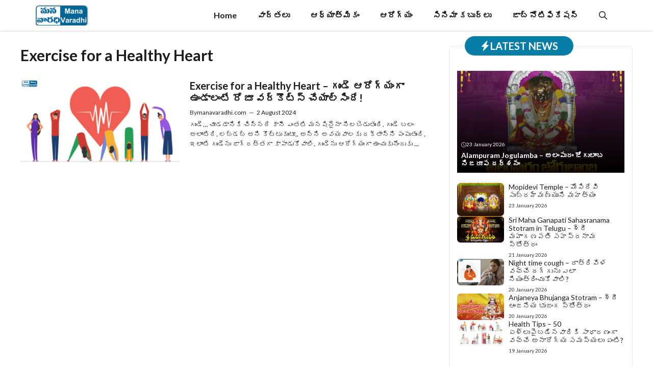

--- FILE ---
content_type: text/html; charset=UTF-8
request_url: https://manavaradhi.com/tag/exercise-for-a-healthy-heart/
body_size: 21849
content:
<!DOCTYPE html>
<html lang="en-US">
<head>
	<meta charset="UTF-8">
	<meta name='robots' content='index, follow, max-image-preview:large, max-snippet:-1, max-video-preview:-1' />
<meta name="viewport" content="width=device-width, initial-scale=1">
	<!-- This site is optimized with the Yoast SEO plugin v26.8 - https://yoast.com/product/yoast-seo-wordpress/ -->
	<title>Exercise for a Healthy Heart Archives - Mana Varadhi</title>
	<link rel="canonical" href="https://manavaradhi.com/tag/exercise-for-a-healthy-heart/" />
	<meta property="og:locale" content="en_US" />
	<meta property="og:type" content="article" />
	<meta property="og:title" content="Exercise for a Healthy Heart Archives - Mana Varadhi" />
	<meta property="og:url" content="https://manavaradhi.com/tag/exercise-for-a-healthy-heart/" />
	<meta property="og:site_name" content="Mana Varadhi" />
	<meta name="twitter:card" content="summary_large_image" />
	<script type="application/ld+json" class="yoast-schema-graph">{"@context":"https://schema.org","@graph":[{"@type":"CollectionPage","@id":"https://manavaradhi.com/tag/exercise-for-a-healthy-heart/","url":"https://manavaradhi.com/tag/exercise-for-a-healthy-heart/","name":"Exercise for a Healthy Heart Archives - Mana Varadhi","isPartOf":{"@id":"https://manavaradhi.com/#website"},"primaryImageOfPage":{"@id":"https://manavaradhi.com/tag/exercise-for-a-healthy-heart/#primaryimage"},"image":{"@id":"https://manavaradhi.com/tag/exercise-for-a-healthy-heart/#primaryimage"},"thumbnailUrl":"https://manavaradhi.com/wp-content/uploads/2024/06/Exercise-for-a-Healthy-Heart.jpg","breadcrumb":{"@id":"https://manavaradhi.com/tag/exercise-for-a-healthy-heart/#breadcrumb"},"inLanguage":"en-US"},{"@type":"ImageObject","inLanguage":"en-US","@id":"https://manavaradhi.com/tag/exercise-for-a-healthy-heart/#primaryimage","url":"https://manavaradhi.com/wp-content/uploads/2024/06/Exercise-for-a-Healthy-Heart.jpg","contentUrl":"https://manavaradhi.com/wp-content/uploads/2024/06/Exercise-for-a-Healthy-Heart.jpg","width":1280,"height":720,"caption":"Exercise for a Healthy Heart"},{"@type":"BreadcrumbList","@id":"https://manavaradhi.com/tag/exercise-for-a-healthy-heart/#breadcrumb","itemListElement":[{"@type":"ListItem","position":1,"name":"Home","item":"https://manavaradhi.com/"},{"@type":"ListItem","position":2,"name":"Exercise for a Healthy Heart"}]},{"@type":"WebSite","@id":"https://manavaradhi.com/#website","url":"https://manavaradhi.com/","name":"Mana Varadhi","description":"Latest Updates","publisher":{"@id":"https://manavaradhi.com/#/schema/person/42bc9ee2c64b016b28122a462262c8ce"},"potentialAction":[{"@type":"SearchAction","target":{"@type":"EntryPoint","urlTemplate":"https://manavaradhi.com/?s={search_term_string}"},"query-input":{"@type":"PropertyValueSpecification","valueRequired":true,"valueName":"search_term_string"}}],"inLanguage":"en-US"},{"@type":["Person","Organization"],"@id":"https://manavaradhi.com/#/schema/person/42bc9ee2c64b016b28122a462262c8ce","name":"manavaradhi.com","image":{"@type":"ImageObject","inLanguage":"en-US","@id":"https://manavaradhi.com/#/schema/person/image/","url":"https://manavaradhi.com/wp-content/uploads/2023/10/cropped-MANAVARADHI-LOGO2-e1696326861184.png","contentUrl":"https://manavaradhi.com/wp-content/uploads/2023/10/cropped-MANAVARADHI-LOGO2-e1696326861184.png","width":440,"height":171,"caption":"manavaradhi.com"},"logo":{"@id":"https://manavaradhi.com/#/schema/person/image/"},"sameAs":["https://manavaradhi.com"]}]}</script>
	<!-- / Yoast SEO plugin. -->


<link href='https://fonts.gstatic.com' crossorigin rel='preconnect' />
<link href='https://fonts.googleapis.com' crossorigin rel='preconnect' />
<link rel="alternate" type="application/rss+xml" title="Mana Varadhi &raquo; Feed" href="https://manavaradhi.com/feed/" />
<link rel="alternate" type="application/rss+xml" title="Mana Varadhi &raquo; Comments Feed" href="https://manavaradhi.com/comments/feed/" />
<link rel="alternate" type="application/rss+xml" title="Mana Varadhi &raquo; Exercise for a Healthy Heart Tag Feed" href="https://manavaradhi.com/tag/exercise-for-a-healthy-heart/feed/" />
<style id='wp-img-auto-sizes-contain-inline-css'>
img:is([sizes=auto i],[sizes^="auto," i]){contain-intrinsic-size:3000px 1500px}
/*# sourceURL=wp-img-auto-sizes-contain-inline-css */
</style>

<link rel='stylesheet' id='dashicons-css' href='https://manavaradhi.com/wp-includes/css/dashicons.min.css?ver=6.9' media='all' />
<link rel='stylesheet' id='post-views-counter-frontend-css' href='https://manavaradhi.com/wp-content/plugins/post-views-counter/css/frontend.css?ver=1.7.3' media='all' />
<style id='wp-emoji-styles-inline-css'>

	img.wp-smiley, img.emoji {
		display: inline !important;
		border: none !important;
		box-shadow: none !important;
		height: 1em !important;
		width: 1em !important;
		margin: 0 0.07em !important;
		vertical-align: -0.1em !important;
		background: none !important;
		padding: 0 !important;
	}
/*# sourceURL=wp-emoji-styles-inline-css */
</style>
<link rel='stylesheet' id='wp-block-library-css' href='https://manavaradhi.com/wp-includes/css/dist/block-library/style.min.css?ver=6.9' media='all' />
<style id='wp-block-calendar-inline-css'>
.wp-block-calendar{text-align:center}.wp-block-calendar td,.wp-block-calendar th{border:1px solid;padding:.25em}.wp-block-calendar th{font-weight:400}.wp-block-calendar caption{background-color:inherit}.wp-block-calendar table{border-collapse:collapse;width:100%}.wp-block-calendar table.has-background th{background-color:inherit}.wp-block-calendar table.has-text-color th{color:inherit}.wp-block-calendar :where(table:not(.has-text-color)){color:#40464d}.wp-block-calendar :where(table:not(.has-text-color)) td,.wp-block-calendar :where(table:not(.has-text-color)) th{border-color:#ddd}:where(.wp-block-calendar table:not(.has-background) th){background:#ddd}
/*# sourceURL=https://manavaradhi.com/wp-includes/blocks/calendar/style.min.css */
</style>
<style id='wp-block-categories-inline-css'>
.wp-block-categories{box-sizing:border-box}.wp-block-categories.alignleft{margin-right:2em}.wp-block-categories.alignright{margin-left:2em}.wp-block-categories.wp-block-categories-dropdown.aligncenter{text-align:center}.wp-block-categories .wp-block-categories__label{display:block;width:100%}
/*# sourceURL=https://manavaradhi.com/wp-includes/blocks/categories/style.min.css */
</style>
<style id='wp-block-embed-inline-css'>
.wp-block-embed.alignleft,.wp-block-embed.alignright,.wp-block[data-align=left]>[data-type="core/embed"],.wp-block[data-align=right]>[data-type="core/embed"]{max-width:360px;width:100%}.wp-block-embed.alignleft .wp-block-embed__wrapper,.wp-block-embed.alignright .wp-block-embed__wrapper,.wp-block[data-align=left]>[data-type="core/embed"] .wp-block-embed__wrapper,.wp-block[data-align=right]>[data-type="core/embed"] .wp-block-embed__wrapper{min-width:280px}.wp-block-cover .wp-block-embed{min-height:240px;min-width:320px}.wp-block-embed{overflow-wrap:break-word}.wp-block-embed :where(figcaption){margin-bottom:1em;margin-top:.5em}.wp-block-embed iframe{max-width:100%}.wp-block-embed__wrapper{position:relative}.wp-embed-responsive .wp-has-aspect-ratio .wp-block-embed__wrapper:before{content:"";display:block;padding-top:50%}.wp-embed-responsive .wp-has-aspect-ratio iframe{bottom:0;height:100%;left:0;position:absolute;right:0;top:0;width:100%}.wp-embed-responsive .wp-embed-aspect-21-9 .wp-block-embed__wrapper:before{padding-top:42.85%}.wp-embed-responsive .wp-embed-aspect-18-9 .wp-block-embed__wrapper:before{padding-top:50%}.wp-embed-responsive .wp-embed-aspect-16-9 .wp-block-embed__wrapper:before{padding-top:56.25%}.wp-embed-responsive .wp-embed-aspect-4-3 .wp-block-embed__wrapper:before{padding-top:75%}.wp-embed-responsive .wp-embed-aspect-1-1 .wp-block-embed__wrapper:before{padding-top:100%}.wp-embed-responsive .wp-embed-aspect-9-16 .wp-block-embed__wrapper:before{padding-top:177.77%}.wp-embed-responsive .wp-embed-aspect-1-2 .wp-block-embed__wrapper:before{padding-top:200%}
/*# sourceURL=https://manavaradhi.com/wp-includes/blocks/embed/style.min.css */
</style>
<style id='wp-block-paragraph-inline-css'>
.is-small-text{font-size:.875em}.is-regular-text{font-size:1em}.is-large-text{font-size:2.25em}.is-larger-text{font-size:3em}.has-drop-cap:not(:focus):first-letter{float:left;font-size:8.4em;font-style:normal;font-weight:100;line-height:.68;margin:.05em .1em 0 0;text-transform:uppercase}body.rtl .has-drop-cap:not(:focus):first-letter{float:none;margin-left:.1em}p.has-drop-cap.has-background{overflow:hidden}:root :where(p.has-background){padding:1.25em 2.375em}:where(p.has-text-color:not(.has-link-color)) a{color:inherit}p.has-text-align-left[style*="writing-mode:vertical-lr"],p.has-text-align-right[style*="writing-mode:vertical-rl"]{rotate:180deg}
/*# sourceURL=https://manavaradhi.com/wp-includes/blocks/paragraph/style.min.css */
</style>
<style id='global-styles-inline-css'>
:root{--wp--preset--aspect-ratio--square: 1;--wp--preset--aspect-ratio--4-3: 4/3;--wp--preset--aspect-ratio--3-4: 3/4;--wp--preset--aspect-ratio--3-2: 3/2;--wp--preset--aspect-ratio--2-3: 2/3;--wp--preset--aspect-ratio--16-9: 16/9;--wp--preset--aspect-ratio--9-16: 9/16;--wp--preset--color--black: #000000;--wp--preset--color--cyan-bluish-gray: #abb8c3;--wp--preset--color--white: #ffffff;--wp--preset--color--pale-pink: #f78da7;--wp--preset--color--vivid-red: #cf2e2e;--wp--preset--color--luminous-vivid-orange: #ff6900;--wp--preset--color--luminous-vivid-amber: #fcb900;--wp--preset--color--light-green-cyan: #7bdcb5;--wp--preset--color--vivid-green-cyan: #00d084;--wp--preset--color--pale-cyan-blue: #8ed1fc;--wp--preset--color--vivid-cyan-blue: #0693e3;--wp--preset--color--vivid-purple: #9b51e0;--wp--preset--color--background: var(--background);--wp--preset--color--background-1: var(--background-1);--wp--preset--color--text-1: var(--text-1);--wp--preset--color--text-2: var(--text-2);--wp--preset--color--link-text: var(--link-text);--wp--preset--color--color-background: var(--color-background);--wp--preset--color--color-background-hover: var(--color-background-hover);--wp--preset--color--border-color: var(--border-color);--wp--preset--gradient--vivid-cyan-blue-to-vivid-purple: linear-gradient(135deg,rgb(6,147,227) 0%,rgb(155,81,224) 100%);--wp--preset--gradient--light-green-cyan-to-vivid-green-cyan: linear-gradient(135deg,rgb(122,220,180) 0%,rgb(0,208,130) 100%);--wp--preset--gradient--luminous-vivid-amber-to-luminous-vivid-orange: linear-gradient(135deg,rgb(252,185,0) 0%,rgb(255,105,0) 100%);--wp--preset--gradient--luminous-vivid-orange-to-vivid-red: linear-gradient(135deg,rgb(255,105,0) 0%,rgb(207,46,46) 100%);--wp--preset--gradient--very-light-gray-to-cyan-bluish-gray: linear-gradient(135deg,rgb(238,238,238) 0%,rgb(169,184,195) 100%);--wp--preset--gradient--cool-to-warm-spectrum: linear-gradient(135deg,rgb(74,234,220) 0%,rgb(151,120,209) 20%,rgb(207,42,186) 40%,rgb(238,44,130) 60%,rgb(251,105,98) 80%,rgb(254,248,76) 100%);--wp--preset--gradient--blush-light-purple: linear-gradient(135deg,rgb(255,206,236) 0%,rgb(152,150,240) 100%);--wp--preset--gradient--blush-bordeaux: linear-gradient(135deg,rgb(254,205,165) 0%,rgb(254,45,45) 50%,rgb(107,0,62) 100%);--wp--preset--gradient--luminous-dusk: linear-gradient(135deg,rgb(255,203,112) 0%,rgb(199,81,192) 50%,rgb(65,88,208) 100%);--wp--preset--gradient--pale-ocean: linear-gradient(135deg,rgb(255,245,203) 0%,rgb(182,227,212) 50%,rgb(51,167,181) 100%);--wp--preset--gradient--electric-grass: linear-gradient(135deg,rgb(202,248,128) 0%,rgb(113,206,126) 100%);--wp--preset--gradient--midnight: linear-gradient(135deg,rgb(2,3,129) 0%,rgb(40,116,252) 100%);--wp--preset--font-size--small: 13px;--wp--preset--font-size--medium: 20px;--wp--preset--font-size--large: 36px;--wp--preset--font-size--x-large: 42px;--wp--preset--spacing--20: 0.44rem;--wp--preset--spacing--30: 0.67rem;--wp--preset--spacing--40: 1rem;--wp--preset--spacing--50: 1.5rem;--wp--preset--spacing--60: 2.25rem;--wp--preset--spacing--70: 3.38rem;--wp--preset--spacing--80: 5.06rem;--wp--preset--shadow--natural: 6px 6px 9px rgba(0, 0, 0, 0.2);--wp--preset--shadow--deep: 12px 12px 50px rgba(0, 0, 0, 0.4);--wp--preset--shadow--sharp: 6px 6px 0px rgba(0, 0, 0, 0.2);--wp--preset--shadow--outlined: 6px 6px 0px -3px rgb(255, 255, 255), 6px 6px rgb(0, 0, 0);--wp--preset--shadow--crisp: 6px 6px 0px rgb(0, 0, 0);}:where(.is-layout-flex){gap: 0.5em;}:where(.is-layout-grid){gap: 0.5em;}body .is-layout-flex{display: flex;}.is-layout-flex{flex-wrap: wrap;align-items: center;}.is-layout-flex > :is(*, div){margin: 0;}body .is-layout-grid{display: grid;}.is-layout-grid > :is(*, div){margin: 0;}:where(.wp-block-columns.is-layout-flex){gap: 2em;}:where(.wp-block-columns.is-layout-grid){gap: 2em;}:where(.wp-block-post-template.is-layout-flex){gap: 1.25em;}:where(.wp-block-post-template.is-layout-grid){gap: 1.25em;}.has-black-color{color: var(--wp--preset--color--black) !important;}.has-cyan-bluish-gray-color{color: var(--wp--preset--color--cyan-bluish-gray) !important;}.has-white-color{color: var(--wp--preset--color--white) !important;}.has-pale-pink-color{color: var(--wp--preset--color--pale-pink) !important;}.has-vivid-red-color{color: var(--wp--preset--color--vivid-red) !important;}.has-luminous-vivid-orange-color{color: var(--wp--preset--color--luminous-vivid-orange) !important;}.has-luminous-vivid-amber-color{color: var(--wp--preset--color--luminous-vivid-amber) !important;}.has-light-green-cyan-color{color: var(--wp--preset--color--light-green-cyan) !important;}.has-vivid-green-cyan-color{color: var(--wp--preset--color--vivid-green-cyan) !important;}.has-pale-cyan-blue-color{color: var(--wp--preset--color--pale-cyan-blue) !important;}.has-vivid-cyan-blue-color{color: var(--wp--preset--color--vivid-cyan-blue) !important;}.has-vivid-purple-color{color: var(--wp--preset--color--vivid-purple) !important;}.has-black-background-color{background-color: var(--wp--preset--color--black) !important;}.has-cyan-bluish-gray-background-color{background-color: var(--wp--preset--color--cyan-bluish-gray) !important;}.has-white-background-color{background-color: var(--wp--preset--color--white) !important;}.has-pale-pink-background-color{background-color: var(--wp--preset--color--pale-pink) !important;}.has-vivid-red-background-color{background-color: var(--wp--preset--color--vivid-red) !important;}.has-luminous-vivid-orange-background-color{background-color: var(--wp--preset--color--luminous-vivid-orange) !important;}.has-luminous-vivid-amber-background-color{background-color: var(--wp--preset--color--luminous-vivid-amber) !important;}.has-light-green-cyan-background-color{background-color: var(--wp--preset--color--light-green-cyan) !important;}.has-vivid-green-cyan-background-color{background-color: var(--wp--preset--color--vivid-green-cyan) !important;}.has-pale-cyan-blue-background-color{background-color: var(--wp--preset--color--pale-cyan-blue) !important;}.has-vivid-cyan-blue-background-color{background-color: var(--wp--preset--color--vivid-cyan-blue) !important;}.has-vivid-purple-background-color{background-color: var(--wp--preset--color--vivid-purple) !important;}.has-black-border-color{border-color: var(--wp--preset--color--black) !important;}.has-cyan-bluish-gray-border-color{border-color: var(--wp--preset--color--cyan-bluish-gray) !important;}.has-white-border-color{border-color: var(--wp--preset--color--white) !important;}.has-pale-pink-border-color{border-color: var(--wp--preset--color--pale-pink) !important;}.has-vivid-red-border-color{border-color: var(--wp--preset--color--vivid-red) !important;}.has-luminous-vivid-orange-border-color{border-color: var(--wp--preset--color--luminous-vivid-orange) !important;}.has-luminous-vivid-amber-border-color{border-color: var(--wp--preset--color--luminous-vivid-amber) !important;}.has-light-green-cyan-border-color{border-color: var(--wp--preset--color--light-green-cyan) !important;}.has-vivid-green-cyan-border-color{border-color: var(--wp--preset--color--vivid-green-cyan) !important;}.has-pale-cyan-blue-border-color{border-color: var(--wp--preset--color--pale-cyan-blue) !important;}.has-vivid-cyan-blue-border-color{border-color: var(--wp--preset--color--vivid-cyan-blue) !important;}.has-vivid-purple-border-color{border-color: var(--wp--preset--color--vivid-purple) !important;}.has-vivid-cyan-blue-to-vivid-purple-gradient-background{background: var(--wp--preset--gradient--vivid-cyan-blue-to-vivid-purple) !important;}.has-light-green-cyan-to-vivid-green-cyan-gradient-background{background: var(--wp--preset--gradient--light-green-cyan-to-vivid-green-cyan) !important;}.has-luminous-vivid-amber-to-luminous-vivid-orange-gradient-background{background: var(--wp--preset--gradient--luminous-vivid-amber-to-luminous-vivid-orange) !important;}.has-luminous-vivid-orange-to-vivid-red-gradient-background{background: var(--wp--preset--gradient--luminous-vivid-orange-to-vivid-red) !important;}.has-very-light-gray-to-cyan-bluish-gray-gradient-background{background: var(--wp--preset--gradient--very-light-gray-to-cyan-bluish-gray) !important;}.has-cool-to-warm-spectrum-gradient-background{background: var(--wp--preset--gradient--cool-to-warm-spectrum) !important;}.has-blush-light-purple-gradient-background{background: var(--wp--preset--gradient--blush-light-purple) !important;}.has-blush-bordeaux-gradient-background{background: var(--wp--preset--gradient--blush-bordeaux) !important;}.has-luminous-dusk-gradient-background{background: var(--wp--preset--gradient--luminous-dusk) !important;}.has-pale-ocean-gradient-background{background: var(--wp--preset--gradient--pale-ocean) !important;}.has-electric-grass-gradient-background{background: var(--wp--preset--gradient--electric-grass) !important;}.has-midnight-gradient-background{background: var(--wp--preset--gradient--midnight) !important;}.has-small-font-size{font-size: var(--wp--preset--font-size--small) !important;}.has-medium-font-size{font-size: var(--wp--preset--font-size--medium) !important;}.has-large-font-size{font-size: var(--wp--preset--font-size--large) !important;}.has-x-large-font-size{font-size: var(--wp--preset--font-size--x-large) !important;}
/*# sourceURL=global-styles-inline-css */
</style>

<style id='classic-theme-styles-inline-css'>
/*! This file is auto-generated */
.wp-block-button__link{color:#fff;background-color:#32373c;border-radius:9999px;box-shadow:none;text-decoration:none;padding:calc(.667em + 2px) calc(1.333em + 2px);font-size:1.125em}.wp-block-file__button{background:#32373c;color:#fff;text-decoration:none}
/*# sourceURL=/wp-includes/css/classic-themes.min.css */
</style>
<link rel='stylesheet' id='generate-style-css' href='https://manavaradhi.com/wp-content/themes/generatepress/assets/css/main.min.css?ver=3.6.1' media='all' />
<style id='generate-style-inline-css'>
.resize-featured-image .post-image img {width: 320px;}
.is-right-sidebar{width:30%;}.is-left-sidebar{width:25%;}.site-content .content-area{width:70%;}@media (max-width: 768px){.main-navigation .menu-toggle,.sidebar-nav-mobile:not(#sticky-placeholder){display:block;}.main-navigation ul,.gen-sidebar-nav,.main-navigation:not(.slideout-navigation):not(.toggled) .main-nav > ul,.has-inline-mobile-toggle #site-navigation .inside-navigation > *:not(.navigation-search):not(.main-nav){display:none;}.nav-align-right .inside-navigation,.nav-align-center .inside-navigation{justify-content:space-between;}}
.dynamic-author-image-rounded{border-radius:100%;}.dynamic-featured-image, .dynamic-author-image{vertical-align:middle;}.one-container.blog .dynamic-content-template:not(:last-child), .one-container.archive .dynamic-content-template:not(:last-child){padding-bottom:0px;}.dynamic-entry-excerpt > p:last-child{margin-bottom:0px;}
/*# sourceURL=generate-style-inline-css */
</style>
<link rel='stylesheet' id='generate-google-fonts-css' href='https://fonts.googleapis.com/css?family=Lato%3A100%2C100italic%2C300%2C300italic%2Cregular%2Citalic%2C400%2C700%2C700italic%2C900%2C900italic&#038;display=auto&#038;ver=3.6.1' media='all' />
<link rel='stylesheet' id='generatepress-dynamic-css' href='https://manavaradhi.com/wp-content/uploads/generatepress/style.min.css?ver=1765604849' media='all' />
<link rel='stylesheet' id='generate-child-css' href='https://manavaradhi.com/wp-content/themes/gp-newspaper-pro/style.css?ver=1716525389' media='all' />
<style id='generateblocks-inline-css'>
.gb-container.gb-tabs__item:not(.gb-tabs__item-open){display:none;}.gb-container-4c8774a2{margin-bottom:30px;}.gb-container-fc1182ad{max-width:1200px;margin-right:auto;margin-left:auto;}.gb-container-43a44d2a{margin-bottom:30px;}.gb-container-23311acb{max-width:1200px;margin-right:auto;margin-left:auto;}.gb-grid-wrapper > .gb-grid-column-60fcffff{width:100%;}.gb-grid-wrapper > .gb-grid-column-8465e743{width:40%;}.gb-grid-wrapper > .gb-grid-column-881c2dae{width:60%;}.gb-container-316a003f{display:flex;flex-direction:row;margin-bottom:5px;}.gb-container-1f1fc17a{display:flex;flex-wrap:wrap;justify-content:center;column-gap:6px;row-gap:6px;margin-top:20px;}.gb-container-72dba350{padding:15px 15px 30px;margin-bottom:50px;border-radius:7px;border:1px solid var(--border-color);background-color:var(--background);}.gb-container-3c24bc37{margin:-35px 15px 30px;}.gb-container-85f21d00{margin-bottom:20px;}.gb-grid-wrapper > .gb-grid-column-8b0771b9{width:100%;}.gb-container-68420df7{height:200px;display:flex;flex-direction:column;justify-content:flex-end;position:relative;padding:6px 8px 10px;background-repeat:no-repeat;background-position:center center;background-size:cover;}.gb-container-68420df7:after{content:"";background-image:linear-gradient(180deg, rgba(255, 255, 255, 0.1), rgba(0, 0, 0, 0.9));z-index:0;position:absolute;top:0;right:0;bottom:0;left:0;pointer-events:none;}.gb-grid-wrapper > .gb-grid-column-430b0838{width:100%;}.gb-container-7c1458f2{border-radius:7px;}.gb-grid-wrapper > .gb-grid-column-7c1458f2{width:30%;}.gb-grid-wrapper > .gb-grid-column-021d175c{width:70%;}.gb-container-8c9f6d82{padding-top:60px;padding-bottom:20px;margin-top:50px;background-color:#2a2a2a;}.gb-container-dda14c6f{max-width:1200px;padding-bottom:40px;margin-right:auto;margin-bottom:20px;margin-left:auto;border-bottom:1px solid #858585;}.gb-grid-wrapper > .gb-grid-column-a2023d89{width:35%;}.gb-grid-wrapper > .gb-grid-column-570ab931{width:20%;}.gb-grid-wrapper > .gb-grid-column-2e0da1b4{width:20%;}.gb-grid-wrapper > .gb-grid-column-bdf05b11{width:20%;}.gb-container-016e2bcd{padding-top:30px;padding-bottom:20px;padding-left:10px;}h1.gb-headline-10e768fe{margin-bottom:10px;}h2.gb-headline-2e986c16{font-size:20px;margin-bottom:8px;color:var(--text-1);}h2.gb-headline-2e986c16 a{color:var(--text-1);}h2.gb-headline-2e986c16 a:hover{color:var(--text-1);}div.gb-headline-033cbe83{display:flex;align-items:center;column-gap:0.5em;font-size:12px;color:var(--text-2);}div.gb-headline-033cbe83 a{color:var(--text-1);}div.gb-headline-033cbe83 a:hover{color:#087EA7;}div.gb-headline-16a4fd47{display:flex;align-items:center;column-gap:0.5em;font-size:12px;padding-right:5px;padding-left:5px;color:var(--text-2);}div.gb-headline-16a4fd47 a{color:var(--text-1);}div.gb-headline-16a4fd47 a:hover{color:var(--color-background-hover);}div.gb-headline-2c499008{display:flex;align-items:center;column-gap:0.5em;font-size:12px;}p.gb-headline-8cc1e583{font-size:13px;}h2.gb-headline-608d3f43{display:inline-flex;align-items:center;column-gap:0.5em;font-size:20px;font-weight:700;text-transform:uppercase;padding:7px 30px;margin-bottom:0px;border-radius:50px;color:var(--background);background-color:#087EA7;}h2.gb-headline-608d3f43 .gb-icon{line-height:0;}h2.gb-headline-608d3f43 .gb-icon svg{width:1em;height:1em;fill:currentColor;}div.gb-headline-7bb6ac00{display:flex;align-items:center;column-gap:0.5em;z-index:1;position:relative;font-size:10px;margin-bottom:6px;color:var(--background);}div.gb-headline-7bb6ac00 .gb-icon{line-height:0;}div.gb-headline-7bb6ac00 .gb-icon svg{width:1em;height:1em;fill:currentColor;}h2.gb-headline-567e4352{z-index:1;position:relative;font-size:14px;margin-bottom:0px;color:var(--background);}h2.gb-headline-567e4352 a{color:var(--background);}h2.gb-headline-567e4352 a:hover{color:var(--background);}h2.gb-headline-56e22905{font-size:14px;font-weight:500;margin-bottom:5px;color:var(--text-1);}h2.gb-headline-56e22905 a{color:var(--text-1);}h2.gb-headline-56e22905 a:hover{color:#087EA7;}div.gb-headline-9e059df5{font-size:10px;font-weight:400;color:var(--text-2);}p.gb-headline-3ea430c1{font-size:14px;font-weight:400;color:#cacaca;}h2.gb-headline-344e1515{display:inline-flex;font-size:18px;margin-bottom:10px;color:#ffffff;}div.gb-headline-b71967aa{display:flex;align-items:center;column-gap:0.5em;font-size:13px;font-weight:500;margin-bottom:4px;color:#cacaca;}div.gb-headline-b71967aa a{color:#cacaca;}div.gb-headline-b71967aa a:hover{color:var(--link-text-hover);}div.gb-headline-a9462c3e{display:flex;align-items:center;column-gap:0.5em;font-size:13px;font-weight:500;margin-bottom:4px;color:#cacaca;}div.gb-headline-a9462c3e a{color:#cacaca;}div.gb-headline-a9462c3e a:hover{color:var(--link-text-hover);}div.gb-headline-bd273e43{display:flex;align-items:center;column-gap:0.5em;font-size:13px;font-weight:500;margin-bottom:4px;color:#cacaca;}div.gb-headline-bd273e43 a{color:#cacaca;}div.gb-headline-bd273e43 a:hover{color:var(--link-text-hover);}div.gb-headline-68ad4cd5{display:flex;align-items:center;column-gap:0.5em;font-size:13px;font-weight:500;margin-bottom:4px;color:#cacaca;}div.gb-headline-68ad4cd5 a{color:#cacaca;}div.gb-headline-68ad4cd5 a:hover{color:var(--link-text-hover);}h2.gb-headline-9c7e94a7{display:inline-flex;font-size:18px;margin-bottom:10px;color:#ffffff;}div.gb-headline-e4946f6c{display:flex;align-items:center;column-gap:0.5em;font-size:13px;font-weight:500;margin-bottom:4px;color:#cacaca;}div.gb-headline-e4946f6c a{color:#cacaca;}div.gb-headline-e4946f6c a:hover{color:var(--link-text-hover);}div.gb-headline-f189184d{display:flex;align-items:center;column-gap:0.5em;font-size:13px;font-weight:500;margin-bottom:4px;color:#cacaca;}div.gb-headline-f189184d a{color:#cacaca;}div.gb-headline-f189184d a:hover{color:var(--link-text-hover);}div.gb-headline-d42b4229{display:flex;align-items:center;column-gap:0.5em;font-size:13px;font-weight:500;margin-bottom:4px;color:#cacaca;}div.gb-headline-d42b4229 a{color:#cacaca;}div.gb-headline-d42b4229 a:hover{color:var(--link-text-hover);}div.gb-headline-ae4a8fcb{display:flex;align-items:center;column-gap:0.5em;font-size:13px;font-weight:500;margin-bottom:4px;color:#cacaca;}div.gb-headline-ae4a8fcb a{color:#cacaca;}div.gb-headline-ae4a8fcb a:hover{color:var(--link-text-hover);}div.gb-headline-47456a30{display:flex;align-items:center;column-gap:0.5em;font-size:13px;font-weight:500;margin-bottom:4px;color:#cacaca;}div.gb-headline-47456a30 a{color:#cacaca;}div.gb-headline-47456a30 a:hover{color:var(--link-text-hover);}h2.gb-headline-244cf330{display:inline-flex;font-size:18px;margin-bottom:15px;color:#ffffff;}div.gb-headline-72081d55{font-size:13px;font-weight:500;text-align:center;color:var(--background);}div.gb-headline-72081d55 a{color:var(--background);}.gb-grid-wrapper-81c63bd2{display:flex;flex-wrap:wrap;row-gap:20px;margin-left:-20px;}.gb-grid-wrapper-81c63bd2 > .gb-grid-column{box-sizing:border-box;padding-left:20px;}.gb-grid-wrapper-a4621395{display:flex;flex-wrap:wrap;row-gap:20px;margin-left:-20px;}.gb-grid-wrapper-a4621395 > .gb-grid-column{box-sizing:border-box;padding-left:20px;}.gb-grid-wrapper-49fc915b{display:flex;flex-wrap:wrap;}.gb-grid-wrapper-49fc915b > .gb-grid-column{box-sizing:border-box;}.gb-grid-wrapper-0aa136df{display:flex;flex-wrap:wrap;row-gap:20px;}.gb-grid-wrapper-0aa136df > .gb-grid-column{box-sizing:border-box;}.gb-grid-wrapper-79ffc756{display:flex;flex-wrap:wrap;margin-left:-9px;}.gb-grid-wrapper-79ffc756 > .gb-grid-column{box-sizing:border-box;padding-left:9px;}.gb-grid-wrapper-a61c9b45{display:flex;flex-wrap:wrap;row-gap:40px;margin-left:-40px;}.gb-grid-wrapper-a61c9b45 > .gb-grid-column{box-sizing:border-box;padding-left:40px;}.gb-image-000fcb25{border-radius:7px;vertical-align:middle;}.gb-image-fa9bbfff{border-radius:7px;vertical-align:middle;}.gb-block-image-b3825931{margin-bottom:20px;}.gb-image-b3825931{width:150px;height:50px;vertical-align:middle;}.gb-image-ef5b732f{width:150px;vertical-align:middle;}.gb-accordion__item:not(.gb-accordion__item-open) > .gb-button .gb-accordion__icon-open{display:none;}.gb-accordion__item.gb-accordion__item-open > .gb-button .gb-accordion__icon{display:none;}.gb-query-loop-pagination a.gb-button-d0298a21{display:inline-flex;align-items:center;column-gap:0.5em;font-size:14px;font-weight:500;padding:5px 14px;background-color:#087ea7;color:#ffffff;text-decoration:none;}.gb-query-loop-pagination a.gb-button-d0298a21:hover, .gb-query-loop-pagination a.gb-button-d0298a21:active, .gb-query-loop-pagination a.gb-button-d0298a21:focus{background-color:rgba(8, 126, 166, 0.72);color:#ffffff;}.gb-query-loop-pagination a.gb-button-d0298a21 .gb-icon{line-height:0;}.gb-query-loop-pagination a.gb-button-d0298a21 .gb-icon svg{width:1em;height:1em;fill:currentColor;}.gb-query-loop-pagination .gb-button-37369bdb{display:inline-flex;font-size:14px;font-weight:500;padding:5px 14px;background-color:#087ea7;color:#ffffff;text-decoration:none;}.gb-query-loop-pagination .gb-button-37369bdb:hover, .gb-query-loop-pagination .gb-button-37369bdb:active, .gb-query-loop-pagination .gb-button-37369bdb:focus{background-color:rgba(8, 126, 166, 0.72);color:#ffffff;}.gb-query-loop-pagination a.gb-button-ee2ddcab{display:inline-flex;align-items:center;column-gap:0.5em;font-size:14px;font-weight:500;padding:5px 14px;background-color:#087ea7;color:#ffffff;text-decoration:none;}.gb-query-loop-pagination a.gb-button-ee2ddcab:hover, .gb-query-loop-pagination a.gb-button-ee2ddcab:active, .gb-query-loop-pagination a.gb-button-ee2ddcab:focus{background-color:rgba(8, 126, 166, 0.72);color:#ffffff;}.gb-query-loop-pagination a.gb-button-ee2ddcab .gb-icon{line-height:0;}.gb-query-loop-pagination a.gb-button-ee2ddcab .gb-icon svg{width:1em;height:1em;fill:currentColor;}a.gb-button-98395527{display:inline-flex;align-items:center;column-gap:0.5em;padding:12px;margin:5px;border-radius:45px;background-color:var(--background-1);color:var(--link-text);text-decoration:none;}a.gb-button-98395527:hover, a.gb-button-98395527:active, a.gb-button-98395527:focus{background-color:var(--background-1);color:var(--link-text);}a.gb-button-98395527 .gb-icon{line-height:0;}a.gb-button-98395527 .gb-icon svg{width:1.5em;height:1.5em;fill:currentColor;}.gb-button-98395527:hover{transform:scale(1.1) perspective(1000px);transition:all 0.3s ease;}a.gb-button-2a92613a{display:inline-flex;align-items:center;column-gap:0.5em;padding:12px;margin:5px;border-radius:45px;background-color:var(--background);color:var(--color-background-hover);text-decoration:none;}a.gb-button-2a92613a:hover, a.gb-button-2a92613a:active, a.gb-button-2a92613a:focus{background-color:var(--background-1);color:var(--color-background-hover);}a.gb-button-2a92613a .gb-icon{line-height:0;}a.gb-button-2a92613a .gb-icon svg{width:1.5em;height:1.5em;fill:currentColor;}.gb-button-2a92613a:hover{transform:scale(1.1) perspective(1000px);transition:all 0.3s ease;}@media (max-width: 1024px) {.gb-container-4c8774a2{margin-right:20px;margin-left:20px;}.gb-container-23311acb{padding-right:20px;padding-left:20px;}.gb-container-a2023d89{margin-right:25px;margin-left:25px;}.gb-grid-wrapper > .gb-grid-column-a2023d89{width:50%;}.gb-container-570ab931{margin-right:25px;margin-left:25px;}.gb-grid-wrapper > .gb-grid-column-570ab931{width:50%;}.gb-container-2e0da1b4{margin-right:25px;margin-left:25px;}.gb-grid-wrapper > .gb-grid-column-2e0da1b4{width:50%;}.gb-container-bdf05b11{margin-right:25px;margin-left:25px;}.gb-grid-wrapper > .gb-grid-column-bdf05b11{width:50%;}.gb-grid-wrapper-a61c9b45{row-gap:40px;margin-left:-20px;}.gb-grid-wrapper-a61c9b45 > .gb-grid-column{padding-left:20px;}}@media (max-width: 767px) {.gb-grid-wrapper > .gb-grid-column-8465e743{width:100%;}.gb-grid-wrapper > .gb-grid-column-881c2dae{width:100%;}.gb-container-72dba350{margin-right:15px;margin-left:15px;}.gb-grid-wrapper > .gb-grid-column-7c1458f2{width:30%;}.gb-grid-wrapper > .gb-grid-column-021d175c{width:70%;}.gb-grid-wrapper > .gb-grid-column-a2023d89{width:100%;}.gb-grid-wrapper > .gb-grid-column-570ab931{width:100%;}.gb-grid-wrapper > .gb-grid-column-2e0da1b4{width:100%;}.gb-grid-wrapper > .gb-grid-column-bdf05b11{width:100%;}.gb-grid-wrapper-a61c9b45{row-gap:40px;}}:root{--gb-container-width:1200px;}.gb-container .wp-block-image img{vertical-align:middle;}.gb-grid-wrapper .wp-block-image{margin-bottom:0;}.gb-highlight{background:none;}.gb-shape{line-height:0;}.gb-container-link{position:absolute;top:0;right:0;bottom:0;left:0;z-index:99;}
/*# sourceURL=generateblocks-inline-css */
</style>
<link rel='stylesheet' id='generate-blog-images-css' href='https://manavaradhi.com/wp-content/plugins/gp-premium/blog/functions/css/featured-images.min.css?ver=2.5.5' media='all' />
<link rel='stylesheet' id='generate-offside-css' href='https://manavaradhi.com/wp-content/plugins/gp-premium/menu-plus/functions/css/offside.min.css?ver=2.5.5' media='all' />
<style id='generate-offside-inline-css'>
:root{--gp-slideout-width:265px;}.slideout-navigation.main-navigation{background-color:var(--background);}.slideout-navigation.main-navigation .main-nav ul li a{color:var(--text-1);}.slideout-navigation.main-navigation ul ul{background-color:rgba(0,0,0,0);}.slideout-navigation.main-navigation .main-nav ul ul li a{color:var(--text-1);}.slideout-navigation.main-navigation .main-nav ul li:not([class*="current-menu-"]):hover > a, .slideout-navigation.main-navigation .main-nav ul li:not([class*="current-menu-"]):focus > a, .slideout-navigation.main-navigation .main-nav ul li.sfHover:not([class*="current-menu-"]) > a{color:var(--color-background-hover);background-color:rgba(0,0,0,0);}.slideout-navigation.main-navigation .main-nav ul ul li:not([class*="current-menu-"]):hover > a, .slideout-navigation.main-navigation .main-nav ul ul li:not([class*="current-menu-"]):focus > a, .slideout-navigation.main-navigation .main-nav ul ul li.sfHover:not([class*="current-menu-"]) > a{background-color:rgba(0,0,0,0);}.slideout-navigation.main-navigation .main-nav ul li[class*="current-menu-"] > a{background-color:rgba(0,0,0,0);}.slideout-navigation.main-navigation .main-nav ul ul li[class*="current-menu-"] > a{background-color:rgba(0,0,0,0);}.slideout-navigation, .slideout-navigation a{color:var(--text-1);}.slideout-navigation button.slideout-exit{color:var(--text-1);padding-left:20px;padding-right:20px;}.slide-opened nav.toggled .menu-toggle:before{display:none;}@media (max-width: 768px){.menu-bar-item.slideout-toggle{display:none;}}
/*# sourceURL=generate-offside-inline-css */
</style>
<link rel='stylesheet' id='generate-navigation-branding-css' href='https://manavaradhi.com/wp-content/plugins/gp-premium/menu-plus/functions/css/navigation-branding-flex.min.css?ver=2.5.5' media='all' />
<style id='generate-navigation-branding-inline-css'>
.main-navigation.has-branding .inside-navigation.grid-container, .main-navigation.has-branding.grid-container .inside-navigation:not(.grid-container){padding:0px 30px 0px 30px;}.main-navigation.has-branding:not(.grid-container) .inside-navigation:not(.grid-container) .navigation-branding{margin-left:10px;}.navigation-branding img, .site-logo.mobile-header-logo img{height:60px;width:auto;}.navigation-branding .main-title{line-height:60px;}@media (max-width: 768px){.main-navigation.has-branding.nav-align-center .menu-bar-items, .main-navigation.has-sticky-branding.navigation-stick.nav-align-center .menu-bar-items{margin-left:auto;}.navigation-branding{margin-right:auto;margin-left:10px;}.navigation-branding .main-title, .mobile-header-navigation .site-logo{margin-left:10px;}.main-navigation.has-branding .inside-navigation.grid-container{padding:0px;}}
/*# sourceURL=generate-navigation-branding-inline-css */
</style>
<link rel="https://api.w.org/" href="https://manavaradhi.com/wp-json/" /><link rel="alternate" title="JSON" type="application/json" href="https://manavaradhi.com/wp-json/wp/v2/tags/967" /><link rel="EditURI" type="application/rsd+xml" title="RSD" href="https://manavaradhi.com/xmlrpc.php?rsd" />
<meta name="generator" content="WordPress 6.9" />
<meta name="google-site-verification" content="iAFLf62qf_8BC5wtZnoeNy3nUcJ1EWWOilJhOPwPZ0M" />
<script async src="https://pagead2.googlesyndication.com/pagead/js/adsbygoogle.js?client=ca-pub-5558619488064979"
     crossorigin="anonymous"></script>
<link rel="icon" href="https://manavaradhi.com/wp-content/uploads/2023/10/cropped-cropped-cropped-download-1-1-150x82.png" sizes="32x32" />
<link rel="icon" href="https://manavaradhi.com/wp-content/uploads/2023/10/cropped-cropped-cropped-download-1-1.png" sizes="192x192" />
<link rel="apple-touch-icon" href="https://manavaradhi.com/wp-content/uploads/2023/10/cropped-cropped-cropped-download-1-1.png" />
<meta name="msapplication-TileImage" content="https://manavaradhi.com/wp-content/uploads/2023/10/cropped-cropped-cropped-download-1-1.png" />
</head>

<body class="archive tag tag-exercise-for-a-healthy-heart tag-967 wp-custom-logo wp-embed-responsive wp-theme-generatepress wp-child-theme-gp-newspaper-pro post-image-below-header post-image-aligned-left slideout-enabled slideout-mobile sticky-menu-no-transition right-sidebar nav-below-header separate-containers header-aligned-left dropdown-hover" itemtype="https://schema.org/Blog" itemscope>
	<a class="screen-reader-text skip-link" href="#content" title="Skip to content">Skip to content</a>		<nav class="has-branding main-navigation nav-align-right has-menu-bar-items sub-menu-right" id="site-navigation" aria-label="Primary"  itemtype="https://schema.org/SiteNavigationElement" itemscope>
			<div class="inside-navigation grid-container">
				<div class="navigation-branding"><div class="site-logo">
						<a href="https://manavaradhi.com/" title="Mana Varadhi" rel="home">
							<img  class="header-image is-logo-image" alt="Mana Varadhi" src="https://manavaradhi.com/wp-content/uploads/2023/10/cropped-MANAVARADHI-LOGO2-e1696326861184.png" title="Mana Varadhi" width="440" height="171" />
						</a>
					</div></div>				<button class="menu-toggle" aria-controls="generate-slideout-menu" aria-expanded="false">
					<span class="gp-icon icon-menu-bars"><svg viewBox="0 0 512 512" aria-hidden="true" xmlns="http://www.w3.org/2000/svg" width="1em" height="1em"><path d="M0 96c0-13.255 10.745-24 24-24h464c13.255 0 24 10.745 24 24s-10.745 24-24 24H24c-13.255 0-24-10.745-24-24zm0 160c0-13.255 10.745-24 24-24h464c13.255 0 24 10.745 24 24s-10.745 24-24 24H24c-13.255 0-24-10.745-24-24zm0 160c0-13.255 10.745-24 24-24h464c13.255 0 24 10.745 24 24s-10.745 24-24 24H24c-13.255 0-24-10.745-24-24z" /></svg><svg viewBox="0 0 512 512" aria-hidden="true" xmlns="http://www.w3.org/2000/svg" width="1em" height="1em"><path d="M71.029 71.029c9.373-9.372 24.569-9.372 33.942 0L256 222.059l151.029-151.03c9.373-9.372 24.569-9.372 33.942 0 9.372 9.373 9.372 24.569 0 33.942L289.941 256l151.03 151.029c9.372 9.373 9.372 24.569 0 33.942-9.373 9.372-24.569 9.372-33.942 0L256 289.941l-151.029 151.03c-9.373 9.372-24.569 9.372-33.942 0-9.372-9.373-9.372-24.569 0-33.942L222.059 256 71.029 104.971c-9.372-9.373-9.372-24.569 0-33.942z" /></svg></span><span class="screen-reader-text">Menu</span>				</button>
				<div id="primary-menu" class="main-nav"><ul id="menu-manavaradhi" class=" menu sf-menu"><li id="menu-item-810" class="menu-item menu-item-type-custom menu-item-object-custom menu-item-home menu-item-810"><a href="https://manavaradhi.com">Home</a></li>
<li id="menu-item-2277" class="menu-item menu-item-type-taxonomy menu-item-object-category menu-item-2277"><a href="https://manavaradhi.com/category/news/" title="News">వార్తలు</a></li>
<li id="menu-item-2279" class="menu-item menu-item-type-taxonomy menu-item-object-category menu-item-2279"><a href="https://manavaradhi.com/category/devotional/">ఆధ్యాత్మికం</a></li>
<li id="menu-item-2280" class="menu-item menu-item-type-taxonomy menu-item-object-category menu-item-2280"><a href="https://manavaradhi.com/category/health/">ఆరోగ్యం</a></li>
<li id="menu-item-2278" class="menu-item menu-item-type-taxonomy menu-item-object-category menu-item-2278"><a href="https://manavaradhi.com/category/entertainment-news/">సినిమా కబుర్లు</a></li>
<li id="menu-item-4057" class="menu-item menu-item-type-taxonomy menu-item-object-category menu-item-4057"><a href="https://manavaradhi.com/category/job-notifications/">జాబ్‌ నోటిఫికేషన్‌</a></li>
</ul></div><div class="menu-bar-items">	<span class="menu-bar-item">
		<a href="#" role="button" aria-label="Open search" aria-haspopup="dialog" aria-controls="gp-search" data-gpmodal-trigger="gp-search"><span class="gp-icon icon-search"><svg viewBox="0 0 512 512" aria-hidden="true" xmlns="http://www.w3.org/2000/svg" width="1em" height="1em"><path fill-rule="evenodd" clip-rule="evenodd" d="M208 48c-88.366 0-160 71.634-160 160s71.634 160 160 160 160-71.634 160-160S296.366 48 208 48zM0 208C0 93.125 93.125 0 208 0s208 93.125 208 208c0 48.741-16.765 93.566-44.843 129.024l133.826 134.018c9.366 9.379 9.355 24.575-.025 33.941-9.379 9.366-24.575 9.355-33.941-.025L337.238 370.987C301.747 399.167 256.839 416 208 416 93.125 416 0 322.875 0 208z" /></svg><svg viewBox="0 0 512 512" aria-hidden="true" xmlns="http://www.w3.org/2000/svg" width="1em" height="1em"><path d="M71.029 71.029c9.373-9.372 24.569-9.372 33.942 0L256 222.059l151.029-151.03c9.373-9.372 24.569-9.372 33.942 0 9.372 9.373 9.372 24.569 0 33.942L289.941 256l151.03 151.029c9.372 9.373 9.372 24.569 0 33.942-9.373 9.372-24.569 9.372-33.942 0L256 289.941l-151.029 151.03c-9.373 9.372-24.569 9.372-33.942 0-9.372-9.373-9.372-24.569 0-33.942L222.059 256 71.029 104.971c-9.372-9.373-9.372-24.569 0-33.942z" /></svg></span></a>
	</span>
	</div>			</div>
		</nav>
		
	<div class="site grid-container container hfeed" id="page">
				<div class="site-content" id="content">
			
	<div class="content-area" id="primary">
		<main class="site-main" id="main">
			<div class="gb-container gb-container-4c8774a2">
<div class="gb-container gb-container-fc1182ad">

<h1 class="gb-headline gb-headline-10e768fe gb-headline-text">Exercise for a Healthy Heart</h1>


<div class="dynamic-term-description"></div>
</div>
</div>

<div class="gb-container gb-container-43a44d2a">
<div class="gb-container gb-container-23311acb">

<div class="gb-grid-wrapper gb-grid-wrapper-81c63bd2 gb-query-loop-wrapper">
<div class="gb-grid-column gb-grid-column-60fcffff gb-query-loop-item post-1684 post type-post status-publish format-standard has-post-thumbnail hentry category-devotional tag-exercise-for-a-healthy-heart tag-health-news tag-health-tips tag-healthy-heart tag-heart-care tag-heart-health tag-manavaradhi tag-workouts is-loop-template-item"><div class="gb-container gb-container-60fcffff">
<div class="gb-grid-wrapper gb-grid-wrapper-a4621395">
<div class="gb-grid-column gb-grid-column-8465e743"><div class="gb-container gb-container-8465e743">
<figure class="gb-block-image gb-block-image-000fcb25"><a href="https://manavaradhi.com/devotional/exercise-for-a-healthy-heart/"><img width="1280" height="720" src="https://manavaradhi.com/wp-content/uploads/2024/06/Exercise-for-a-Healthy-Heart.jpg" class="gb-image-000fcb25" alt="Exercise for a Healthy Heart" decoding="async" srcset="https://manavaradhi.com/wp-content/uploads/2024/06/Exercise-for-a-Healthy-Heart.jpg 1280w, https://manavaradhi.com/wp-content/uploads/2024/06/Exercise-for-a-Healthy-Heart-1120x630.jpg 1120w, https://manavaradhi.com/wp-content/uploads/2024/06/Exercise-for-a-Healthy-Heart-768x432.jpg 768w" sizes="(max-width: 1280px) 100vw, 1280px" /></a></figure>
</div></div>

<div class="gb-grid-column gb-grid-column-881c2dae"><div class="gb-container gb-container-881c2dae">
<h2 class="gb-headline gb-headline-2e986c16 gb-headline-text"><a href="https://manavaradhi.com/devotional/exercise-for-a-healthy-heart/">Exercise for a Healthy Heart &#8211; గుండె ఆరోగ్యంగా ఉండాలంటే రోజూ వర్కౌట్స్ చేయాల్సిందే!</a></h2>

<div class="gb-container gb-container-316a003f">

<div class="gb-headline gb-headline-033cbe83 gb-headline-text">By <a href="https://manavaradhi.com/author/manavaradhi-com/">manavaradhi.com</a></div>



<div class="gb-headline gb-headline-16a4fd47 gb-headline-text">—</div>


<div class="gb-headline gb-headline-2c499008 gb-headline-text"><time class="entry-date updated-date" datetime="2024-08-02T12:47:25+05:30">2 August 2024</time></div>
</div>

<p class="gb-headline gb-headline-8cc1e583 gb-headline-text">గుండె… చూడడానికి చిన్నదే కానీ ఎంతటి మనషినైనా నిలబెడుతుంది. గుండె బలం అలాంటిది. లబ్‌డబ్ అని కొట్టుకుంటూ.. అన్ని అవయవాలకు రక్తాన్ని పంపుతుంది. ఇలాంటి గుండెను జాగ్రత్తగా కాపాడుకోవాలి. గుండెను ఆరోగ్యంగా ఉంచుకునేందుకు ...</p>
</div></div>
</div>
</div></div>
</div>

<div class="gb-container gb-container-1f1fc17a gb-query-loop-pagination">





</div>

</div>
</div>		</main>
	</div>

	<div class="widget-area sidebar is-right-sidebar" id="right-sidebar">
	<div class="inside-right-sidebar">
		<div class="gb-container gb-container-72dba350 wplite-sticky-sidebar">
<div class="gb-container gb-container-3c24bc37">

<h2 class="gb-headline gb-headline-608d3f43"><span class="gb-icon"><svg xmlns="http://www.w3.org/2000/svg" width="16" height="16" fill="currentColor" class="bi bi-lightning-charge-fill" viewBox="0 0 16 16">   <path d="M11.251.068a.5.5 0 0 1 .227.58L9.677 6.5H13a.5.5 0 0 1 .364.843l-8 8.5a.5.5 0 0 1-.842-.49L6.323 9.5H3a.5.5 0 0 1-.364-.843l8-8.5a.5.5 0 0 1 .615-.09z"></path> </svg></span><span class="gb-headline-text">Latest News</span></h2>

</div>

<div class="gb-container gb-container-85f21d00">

<div class="gb-grid-wrapper gb-grid-wrapper-49fc915b gb-query-loop-wrapper">
<div class="gb-grid-column gb-grid-column-8b0771b9 gb-query-loop-item post-4781 post type-post status-publish format-standard has-post-thumbnail hentry category-devotional tag-alampuram tag-alampuram-jogulamba tag-jogulamba tag-manavaradhi tag-telugu-news is-loop-template-item"><div class="gb-container gb-container-8b0771b9">
<div class="gb-container gb-container-68420df7" style="background-image: url(https://manavaradhi.com/wp-content/uploads/2026/01/ALAMPURAM.jpg);"><a class="gb-container-link" href="https://manavaradhi.com/devotional/alampuram-jogulamba/"></a>
<div class="gb-headline gb-headline-7bb6ac00"><span class="gb-icon"><svg viewbox="0 0 16 16" class="bi bi-clock" fill="currentColor" height="16" width="16" xmlns="http://www.w3.org/2000/svg">   <path d="M8 3.5a.5.5 0 0 0-1 0V9a.5.5 0 0 0 .252.434l3.5 2a.5.5 0 0 0 .496-.868L8 8.71z"></path>   <path d="M8 16A8 8 0 1 0 8 0a8 8 0 0 0 0 16m7-8A7 7 0 1 1 1 8a7 7 0 0 1 14 0"></path> </svg></span><span class="gb-headline-text"><time class="entry-date published" datetime="2026-01-23T18:06:14+05:30">23 January 2026</time></span></div>

<h2 class="gb-headline gb-headline-567e4352 gb-headline-text"><a href="https://manavaradhi.com/devotional/alampuram-jogulamba/">Alampuram Jogulamba &#8211; అలంపురం జోగులాంబ నిజరూప దర్శనం</a></h2>
</div>
</div></div>
</div>

</div>


<div class="gb-grid-wrapper gb-grid-wrapper-0aa136df gb-query-loop-wrapper">
<div class="gb-grid-column gb-grid-column-430b0838 gb-query-loop-item post-4776 post type-post status-publish format-standard has-post-thumbnail hentry category-devotional tag-manavaradhi tag-mopidevi tag-mopidevi-temple tag-subramanya-swamy-temple tag-subramanya-swamy-temple-mopidevi3 is-loop-template-item"><div class="gb-container gb-container-430b0838">
<div class="gb-grid-wrapper gb-grid-wrapper-79ffc756">
<div class="gb-grid-column gb-grid-column-7c1458f2"><div class="gb-container gb-container-7c1458f2">
<figure class="gb-block-image gb-block-image-fa9bbfff"><a href="https://manavaradhi.com/devotional/subramanya-swamy-temple-mopidevi/"><img width="1600" height="1131" src="https://manavaradhi.com/wp-content/uploads/2026/01/Mopidevi-Temple.jpg" class="gb-image-fa9bbfff" alt="Subramanya Swamy Temple Mopidevi" decoding="async" srcset="https://manavaradhi.com/wp-content/uploads/2026/01/Mopidevi-Temple.jpg 1600w, https://manavaradhi.com/wp-content/uploads/2026/01/Mopidevi-Temple-1019x720.jpg 1019w, https://manavaradhi.com/wp-content/uploads/2026/01/Mopidevi-Temple-1528x1080.jpg 1528w, https://manavaradhi.com/wp-content/uploads/2026/01/Mopidevi-Temple-891x630.jpg 891w, https://manavaradhi.com/wp-content/uploads/2026/01/Mopidevi-Temple-768x543.jpg 768w, https://manavaradhi.com/wp-content/uploads/2026/01/Mopidevi-Temple-1536x1086.jpg 1536w" sizes="(max-width: 1600px) 100vw, 1600px" /></a></figure>
</div></div>

<div class="gb-grid-column gb-grid-column-021d175c"><div class="gb-container gb-container-021d175c">
<h2 class="gb-headline gb-headline-56e22905 gb-headline-text"><a href="https://manavaradhi.com/devotional/subramanya-swamy-temple-mopidevi/">Mopidevi Temple &#8211; మోపిదేవి సుబ్రహ్మణ్యుని మహత్యం</a></h2>

<div class="gb-headline gb-headline-9e059df5 gb-headline-text"><time class="entry-date published" datetime="2026-01-23T12:14:23+05:30">23 January 2026</time></div>
</div></div>
</div>
</div></div>

<div class="gb-grid-column gb-grid-column-430b0838 gb-query-loop-item post-4773 post type-post status-publish format-standard has-post-thumbnail hentry category-devotional tag-manavaradhi tag-sri-maha-ganapati-sahasranama-stotram tag-sri-maha-ganapati-sahasranama-stotram-in-telugu tag-telugu-news is-loop-template-item"><div class="gb-container gb-container-430b0838">
<div class="gb-grid-wrapper gb-grid-wrapper-79ffc756">
<div class="gb-grid-column gb-grid-column-7c1458f2"><div class="gb-container gb-container-7c1458f2">
<figure class="gb-block-image gb-block-image-fa9bbfff"><a href="https://manavaradhi.com/devotional/sri-maha-ganapati-sahasranama-stotram-in-telugu/"><img width="1280" height="720" src="https://manavaradhi.com/wp-content/uploads/2026/01/Sri-Maha-Ganapati-Sahasranama-Stotram-in-Telugu.jpg" class="gb-image-fa9bbfff" alt="Sri Maha Ganapati Sahasranama Stotram in Telugu" decoding="async" srcset="https://manavaradhi.com/wp-content/uploads/2026/01/Sri-Maha-Ganapati-Sahasranama-Stotram-in-Telugu.jpg 1280w, https://manavaradhi.com/wp-content/uploads/2026/01/Sri-Maha-Ganapati-Sahasranama-Stotram-in-Telugu-1120x630.jpg 1120w, https://manavaradhi.com/wp-content/uploads/2026/01/Sri-Maha-Ganapati-Sahasranama-Stotram-in-Telugu-768x432.jpg 768w" sizes="(max-width: 1280px) 100vw, 1280px" /></a></figure>
</div></div>

<div class="gb-grid-column gb-grid-column-021d175c"><div class="gb-container gb-container-021d175c">
<h2 class="gb-headline gb-headline-56e22905 gb-headline-text"><a href="https://manavaradhi.com/devotional/sri-maha-ganapati-sahasranama-stotram-in-telugu/">Sri Maha Ganapati Sahasranama Stotram in Telugu – శ్రీ మహాగణపతి సహస్రనామ స్తోత్రం</a></h2>

<div class="gb-headline gb-headline-9e059df5 gb-headline-text"><time class="entry-date published" datetime="2026-01-21T12:39:48+05:30">21 January 2026</time></div>
</div></div>
</div>
</div></div>

<div class="gb-grid-column gb-grid-column-430b0838 gb-query-loop-item post-4771 post type-post status-publish format-standard has-post-thumbnail hentry category-health tag-night-time-cough is-loop-template-item"><div class="gb-container gb-container-430b0838">
<div class="gb-grid-wrapper gb-grid-wrapper-79ffc756">
<div class="gb-grid-column gb-grid-column-7c1458f2"><div class="gb-container gb-container-7c1458f2">
<figure class="gb-block-image gb-block-image-fa9bbfff"><a href="https://manavaradhi.com/health/night-time-cough-in-telugu/"><img width="1280" height="720" src="https://manavaradhi.com/wp-content/uploads/2024/06/Cough.jpg" class="gb-image-fa9bbfff" alt="Cough" decoding="async" srcset="https://manavaradhi.com/wp-content/uploads/2024/06/Cough.jpg 1280w, https://manavaradhi.com/wp-content/uploads/2024/06/Cough-1120x630.jpg 1120w, https://manavaradhi.com/wp-content/uploads/2024/06/Cough-768x432.jpg 768w" sizes="(max-width: 1280px) 100vw, 1280px" /></a></figure>
</div></div>

<div class="gb-grid-column gb-grid-column-021d175c"><div class="gb-container gb-container-021d175c">
<h2 class="gb-headline gb-headline-56e22905 gb-headline-text"><a href="https://manavaradhi.com/health/night-time-cough-in-telugu/">Night time cough &#8211; రాత్రివేళ వచ్చే దగ్గును ఎలా నియంత్రించుకోవాలి?</a></h2>

<div class="gb-headline gb-headline-9e059df5 gb-headline-text"><time class="entry-date published" datetime="2026-01-20T13:14:29+05:30">20 January 2026</time></div>
</div></div>
</div>
</div></div>

<div class="gb-grid-column gb-grid-column-430b0838 gb-query-loop-item post-4768 post type-post status-publish format-standard has-post-thumbnail hentry category-devotional tag-anjaneya-bhujanga-stotram tag-anjaneya-bhujanga-stotram-in-telugu tag-manavaradhi tag-telugu-news is-loop-template-item"><div class="gb-container gb-container-430b0838">
<div class="gb-grid-wrapper gb-grid-wrapper-79ffc756">
<div class="gb-grid-column gb-grid-column-7c1458f2"><div class="gb-container gb-container-7c1458f2">
<figure class="gb-block-image gb-block-image-fa9bbfff"><a href="https://manavaradhi.com/devotional/anjaneya-bhujanga-stotram/"><img width="1280" height="720" src="https://manavaradhi.com/wp-content/uploads/2026/01/Anjaneya-Bhujanga-Stotram.jpg" class="gb-image-fa9bbfff" alt="Anjaneya Bhujanga Stotram" decoding="async" srcset="https://manavaradhi.com/wp-content/uploads/2026/01/Anjaneya-Bhujanga-Stotram.jpg 1280w, https://manavaradhi.com/wp-content/uploads/2026/01/Anjaneya-Bhujanga-Stotram-1120x630.jpg 1120w, https://manavaradhi.com/wp-content/uploads/2026/01/Anjaneya-Bhujanga-Stotram-768x432.jpg 768w" sizes="(max-width: 1280px) 100vw, 1280px" /></a></figure>
</div></div>

<div class="gb-grid-column gb-grid-column-021d175c"><div class="gb-container gb-container-021d175c">
<h2 class="gb-headline gb-headline-56e22905 gb-headline-text"><a href="https://manavaradhi.com/devotional/anjaneya-bhujanga-stotram/">Anjaneya Bhujanga Stotram – శ్రీ ఆంజనేయ భుజంగ స్తోత్రం</a></h2>

<div class="gb-headline gb-headline-9e059df5 gb-headline-text"><time class="entry-date published" datetime="2026-01-20T11:05:05+05:30">20 January 2026</time></div>
</div></div>
</div>
</div></div>

<div class="gb-grid-column gb-grid-column-430b0838 gb-query-loop-item post-4764 post type-post status-publish format-standard has-post-thumbnail hentry category-health tag-get-older tag-health-issues-you-shouldnt-ignore-as-you-get-older tag-health-news tag-health-tips tag-health-tips-telugu tag-manavaradhi tag-telugu-news is-loop-template-item"><div class="gb-container gb-container-430b0838">
<div class="gb-grid-wrapper gb-grid-wrapper-79ffc756">
<div class="gb-grid-column gb-grid-column-7c1458f2"><div class="gb-container gb-container-7c1458f2">
<figure class="gb-block-image gb-block-image-fa9bbfff"><a href="https://manavaradhi.com/health/health-issues-you-shouldnt-ignore-as-you-get-older/"><img width="1280" height="720" src="https://manavaradhi.com/wp-content/uploads/2026/01/Health-Issues-You-Shouldnt-Ignore-as-You-Get-Older.jpg" class="gb-image-fa9bbfff" alt="Health Issues You Shouldn&#039;t Ignore as You Get Older" decoding="async" srcset="https://manavaradhi.com/wp-content/uploads/2026/01/Health-Issues-You-Shouldnt-Ignore-as-You-Get-Older.jpg 1280w, https://manavaradhi.com/wp-content/uploads/2026/01/Health-Issues-You-Shouldnt-Ignore-as-You-Get-Older-1120x630.jpg 1120w, https://manavaradhi.com/wp-content/uploads/2026/01/Health-Issues-You-Shouldnt-Ignore-as-You-Get-Older-768x432.jpg 768w" sizes="(max-width: 1280px) 100vw, 1280px" /></a></figure>
</div></div>

<div class="gb-grid-column gb-grid-column-021d175c"><div class="gb-container gb-container-021d175c">
<h2 class="gb-headline gb-headline-56e22905 gb-headline-text"><a href="https://manavaradhi.com/health/health-issues-you-shouldnt-ignore-as-you-get-older/">Health Tips &#8211; 50 ఏళ్లుపైబడినవారికి సాధారణంగా వచ్చే అనారోగ్య సమస్యలు ఏంటి?</a></h2>

<div class="gb-headline gb-headline-9e059df5 gb-headline-text"><time class="entry-date published" datetime="2026-01-19T16:00:00+05:30">19 January 2026</time></div>
</div></div>
</div>
</div></div>
</div>

</div>

<div class="wp-block-calendar"><table id="wp-calendar" class="wp-calendar-table">
	<caption>January 2026</caption>
	<thead>
	<tr>
		<th scope="col" aria-label="Monday">M</th>
		<th scope="col" aria-label="Tuesday">T</th>
		<th scope="col" aria-label="Wednesday">W</th>
		<th scope="col" aria-label="Thursday">T</th>
		<th scope="col" aria-label="Friday">F</th>
		<th scope="col" aria-label="Saturday">S</th>
		<th scope="col" aria-label="Sunday">S</th>
	</tr>
	</thead>
	<tbody>
	<tr>
		<td colspan="3" class="pad">&nbsp;</td><td><a href="https://manavaradhi.com/2026/01/01/" aria-label="Posts published on January 1, 2026">1</a></td><td>2</td><td><a href="https://manavaradhi.com/2026/01/03/" aria-label="Posts published on January 3, 2026">3</a></td><td>4</td>
	</tr>
	<tr>
		<td><a href="https://manavaradhi.com/2026/01/05/" aria-label="Posts published on January 5, 2026">5</a></td><td><a href="https://manavaradhi.com/2026/01/06/" aria-label="Posts published on January 6, 2026">6</a></td><td><a href="https://manavaradhi.com/2026/01/07/" aria-label="Posts published on January 7, 2026">7</a></td><td>8</td><td>9</td><td><a href="https://manavaradhi.com/2026/01/10/" aria-label="Posts published on January 10, 2026">10</a></td><td>11</td>
	</tr>
	<tr>
		<td>12</td><td><a href="https://manavaradhi.com/2026/01/13/" aria-label="Posts published on January 13, 2026">13</a></td><td>14</td><td>15</td><td>16</td><td>17</td><td>18</td>
	</tr>
	<tr>
		<td><a href="https://manavaradhi.com/2026/01/19/" aria-label="Posts published on January 19, 2026">19</a></td><td><a href="https://manavaradhi.com/2026/01/20/" aria-label="Posts published on January 20, 2026">20</a></td><td><a href="https://manavaradhi.com/2026/01/21/" aria-label="Posts published on January 21, 2026">21</a></td><td>22</td><td><a href="https://manavaradhi.com/2026/01/23/" aria-label="Posts published on January 23, 2026">23</a></td><td>24</td><td>25</td>
	</tr>
	<tr>
		<td>26</td><td>27</td><td>28</td><td id="today">29</td><td>30</td><td>31</td>
		<td class="pad" colspan="1">&nbsp;</td>
	</tr>
	</tbody>
	</table><nav aria-label="Previous and next months" class="wp-calendar-nav">
		<span class="wp-calendar-nav-prev"><a href="https://manavaradhi.com/2025/12/">&laquo; Dec</a></span>
		<span class="pad">&nbsp;</span>
		<span class="wp-calendar-nav-next">&nbsp;</span>
	</nav></div>


<figure class="wp-block-embed is-type-video is-provider-youtube wp-block-embed-youtube wp-embed-aspect-16-9 wp-has-aspect-ratio"><div class="wp-block-embed__wrapper">
<iframe title="పళ్ళు తెల్లగా మెరవాలంటే ఏం చేయాలి |  How to Brush Your Teeth Properly|Teeth Brushing Tips" width="840" height="473" src="https://www.youtube.com/embed/MWPp0C4jQO0?feature=oembed" frameborder="0" allow="accelerometer; autoplay; clipboard-write; encrypted-media; gyroscope; picture-in-picture; web-share" referrerpolicy="strict-origin-when-cross-origin" allowfullscreen></iframe>
</div></figure>



<figure class="wp-block-embed is-type-video is-provider-youtube wp-block-embed-youtube wp-embed-aspect-16-9 wp-has-aspect-ratio"><div class="wp-block-embed__wrapper">
<iframe title="ఎంత కాలానికి TB నయమౌతుంది || Tb treatment in telugu || MANAVARADHI" width="840" height="473" src="https://www.youtube.com/embed/59i_9XwzvF8?feature=oembed" frameborder="0" allow="accelerometer; autoplay; clipboard-write; encrypted-media; gyroscope; picture-in-picture; web-share" referrerpolicy="strict-origin-when-cross-origin" allowfullscreen></iframe>
</div></figure>



<figure class="wp-block-embed is-type-video is-provider-youtube wp-block-embed-youtube wp-embed-aspect-16-9 wp-has-aspect-ratio"><div class="wp-block-embed__wrapper">
<iframe title="నడుము నొప్పి ఎందుకు వస్తుంది | Back Pain Treatment| Nadumu noppi in telugu | Manavaradhi" width="840" height="473" src="https://www.youtube.com/embed/WlTXB6AIRIQ?feature=oembed" frameborder="0" allow="accelerometer; autoplay; clipboard-write; encrypted-media; gyroscope; picture-in-picture; web-share" referrerpolicy="strict-origin-when-cross-origin" allowfullscreen></iframe>
</div></figure>



<figure class="wp-block-embed is-type-video is-provider-youtube wp-block-embed-youtube wp-embed-aspect-16-9 wp-has-aspect-ratio"><div class="wp-block-embed__wrapper">
<iframe title="Diabetes in Pregnancy - Reasons Why Diabetes Attack In Pregnancy - MANAVARADHI" width="840" height="473" src="https://www.youtube.com/embed/g8jX95S7BSs?feature=oembed" frameborder="0" allow="accelerometer; autoplay; clipboard-write; encrypted-media; gyroscope; picture-in-picture; web-share" referrerpolicy="strict-origin-when-cross-origin" allowfullscreen></iframe>
</div></figure>
	</div>
</div>

	</div>
</div>


<div class="site-footer">
	<div class="gb-container gb-container-8c9f6d82">
<div class="gb-container gb-container-dda14c6f">
<div class="gb-grid-wrapper gb-grid-wrapper-a61c9b45">
<div class="gb-grid-column gb-grid-column-a2023d89"><div class="gb-container gb-container-a2023d89">

<figure class="gb-block-image gb-block-image-b3825931"><img loading="lazy" decoding="async" width="440" height="171" class="gb-image gb-image-b3825931" src="https://manavaradhi.com/wp-content/uploads/2024/05/Mana-Varadhi-logo.png" alt="" title="Mana-Varadhi-logo"/></figure>



<p class="gb-headline gb-headline-3ea430c1 gb-headline-text">MANAVARADHI</p>

</div></div>

<div class="gb-grid-column gb-grid-column-570ab931"><div class="gb-container gb-container-570ab931">

<h2 class="gb-headline gb-headline-344e1515 gb-headline-text">Categories</h2>



<div class="gb-headline gb-headline-b71967aa gb-headline-text"><a href="https://manavaradhi.com/category/news/" data-type="internal" data-id="#link">వార్తలు - News</a></div>



<div class="gb-headline gb-headline-a9462c3e gb-headline-text"><a href="https://manavaradhi.com/category/devotional/">ఆధ్యాత్మికం - Devotional</a></div>



<div class="gb-headline gb-headline-bd273e43 gb-headline-text"><a href="https://manavaradhi.com/category/health/" data-type="internal" data-id="#link2">ఆరోగ్యం -  Health</a></div>



<div class="gb-headline gb-headline-68ad4cd5 gb-headline-text"><a href="https://manavaradhi.com/category/entertainment-news/" data-type="internal" data-id="#link3">సినిమా కబుర్లు - Entertainment News</a></div>

</div></div>

<div class="gb-grid-column gb-grid-column-2e0da1b4"><div class="gb-container gb-container-2e0da1b4">

<h2 class="gb-headline gb-headline-9c7e94a7 gb-headline-text">Quakes Links</h2>



<div class="gb-headline gb-headline-e4946f6c gb-headline-text"><a href="https://manavaradhi.com/about-us/" data-type="internal" data-id="#about_us">About Us</a></div>



<div class="gb-headline gb-headline-f189184d gb-headline-text"><a href="https://manavaradhi.com/contact-us/" data-type="internal" data-id="#contact_us">Contact Us</a></div>



<div class="gb-headline gb-headline-d42b4229 gb-headline-text"><a href="https://manavaradhi.com/disclaimer/" data-type="internal" data-id="#disclaimer">Disclaimer</a></div>


<div class="gb-container gb-container-119318f8">

<div class="gb-headline gb-headline-ae4a8fcb gb-headline-text"><a href="https://manavaradhi.com/privacy-policy-2/" data-type="internal" data-id="#privacy_policy">Privacy Policy</a></div>



<div class="gb-headline gb-headline-47456a30 gb-headline-text"><a href="https://manavaradhi.com/terms-and-conditions/" data-type="internal" data-id="#privacy_policy">Terms and Conditions</a></div>

</div>
</div></div>

<div class="gb-grid-column gb-grid-column-bdf05b11"><div class="gb-container gb-container-bdf05b11">

<h2 class="gb-headline gb-headline-244cf330 gb-headline-text">Follow Us</h2>


<div class="gb-container gb-container-dad2d169">

<a class="gb-button gb-button-98395527" href="https://www.facebook.com/Manavaradhi?mibextid=ZbWKwL" target="_blank" rel="noopener noreferrer"><span class="gb-icon"><svg viewBox="0 0 16 16" class="bi bi-facebook" fill="currentColor" height="16" width="16" xmlns="http://www.w3.org/2000/svg">   <path d="M16 8.049c0-4.446-3.582-8.05-8-8.05C3.58 0-.002 3.603-.002 8.05c0 4.017 2.926 7.347 6.75 7.951v-5.625h-2.03V8.05H6.75V6.275c0-2.017 1.195-3.131 3.022-3.131.876 0 1.791.157 1.791.157v1.98h-1.009c-.993 0-1.303.621-1.303 1.258v1.51h2.218l-.354 2.326H9.25V16c3.824-.604 6.75-3.934 6.75-7.951"></path> </svg></span></a>



<a class="gb-button gb-button-2a92613a" href="https://youtube.com/@manavaradhi" target="_blank" rel="noopener noreferrer"><span class="gb-icon"><svg aria-hidden="true" role="img" height="1em" width="1em" viewBox="0 0 576 512" xmlns="http://www.w3.org/2000/svg"><path fill="currentColor" d="M549.655 124.083c-6.281-23.65-24.787-42.276-48.284-48.597C458.781 64 288 64 288 64S117.22 64 74.629 75.486c-23.497 6.322-42.003 24.947-48.284 48.597-11.412 42.867-11.412 132.305-11.412 132.305s0 89.438 11.412 132.305c6.281 23.65 24.787 41.5 48.284 47.821C117.22 448 288 448 288 448s170.78 0 213.371-11.486c23.497-6.321 42.003-24.171 48.284-47.821 11.412-42.867 11.412-132.305 11.412-132.305s0-89.438-11.412-132.305zm-317.51 213.508V175.185l142.739 81.205-142.739 81.201z"></path></svg></span></a>

</div>
</div></div>
</div>
</div>


<div class="gb-headline gb-headline-72081d55 gb-headline-text"><a href="https://manavaradhi.com/">copyright 2024 Mana Varadhi</a></div>

</div>


<p></p>
</div>

		<nav id="generate-slideout-menu" class="main-navigation slideout-navigation" itemtype="https://schema.org/SiteNavigationElement" itemscope>
			<div class="inside-navigation grid-container grid-parent">
				<div class="gb-container gb-container-016e2bcd">

<figure class="gb-block-image gb-block-image-ef5b732f"><img loading="lazy" decoding="async" width="440" height="171" class="gb-image gb-image-ef5b732f" src="https://manavaradhi.com/wp-content/uploads/2024/05/Mana-Varadhi-logo.png" alt="" title="Mana-Varadhi-logo"/></figure>

</div>

<div style="font-size:33px;font-style:normal;font-weight:800;" class="wp-block-categories-dropdown wp-block-categories"><label class="wp-block-categories__label" for="wp-block-categories-1">Categories</label><select  name='category_name' id='wp-block-categories-1' class='postform'>
	<option value='-1'>Select Category</option>
	<option class="level-0" value="devotional">ఆధ్యాత్మికం&nbsp;&nbsp;(357)</option>
	<option class="level-0" value="health">ఆరోగ్యం&nbsp;&nbsp;(380)</option>
	<option class="level-0" value="job-notifications">జాబ్‌ నోటిఫికేషన్‌&nbsp;&nbsp;(19)</option>
	<option class="level-0" value="news">వార్తలు&nbsp;&nbsp;(240)</option>
	<option class="level-0" value="entertainment-news">సినిమా కబుర్లు&nbsp;&nbsp;(197)</option>
</select><script>
( ( [ dropdownId, homeUrl ] ) => {
		const dropdown = document.getElementById( dropdownId );
		function onSelectChange() {
			setTimeout( () => {
				if ( 'escape' === dropdown.dataset.lastkey ) {
					return;
				}
				if ( dropdown.value && dropdown instanceof HTMLSelectElement ) {
					const url = new URL( homeUrl );
					url.searchParams.set( dropdown.name, dropdown.value );
					location.href = url.href;
				}
			}, 250 );
		}
		function onKeyUp( event ) {
			if ( 'Escape' === event.key ) {
				dropdown.dataset.lastkey = 'escape';
			} else {
				delete dropdown.dataset.lastkey;
			}
		}
		function onClick() {
			delete dropdown.dataset.lastkey;
		}
		dropdown.addEventListener( 'keyup', onKeyUp );
		dropdown.addEventListener( 'click', onClick );
		dropdown.addEventListener( 'change', onSelectChange );
	} )( ["wp-block-categories-1","https://manavaradhi.com"] );
//# sourceURL=build_dropdown_script_block_core_categories
</script>

</div>


<p></p>
			</div><!-- .inside-navigation -->
		</nav><!-- #site-navigation -->

					<div class="slideout-overlay">
									<button class="slideout-exit has-svg-icon">
						<span class="gp-icon pro-close">
				<svg viewBox="0 0 512 512" aria-hidden="true" role="img" version="1.1" xmlns="http://www.w3.org/2000/svg" xmlns:xlink="http://www.w3.org/1999/xlink" width="1em" height="1em">
					<path d="M71.029 71.029c9.373-9.372 24.569-9.372 33.942 0L256 222.059l151.029-151.03c9.373-9.372 24.569-9.372 33.942 0 9.372 9.373 9.372 24.569 0 33.942L289.941 256l151.03 151.029c9.372 9.373 9.372 24.569 0 33.942-9.373 9.372-24.569 9.372-33.942 0L256 289.941l-151.029 151.03c-9.373 9.372-24.569 9.372-33.942 0-9.372-9.373-9.372-24.569 0-33.942L222.059 256 71.029 104.971c-9.372-9.373-9.372-24.569 0-33.942z" />
				</svg>
			</span>						<span class="screen-reader-text">Close</span>
					</button>
							</div>
			<script type="speculationrules">
{"prefetch":[{"source":"document","where":{"and":[{"href_matches":"/*"},{"not":{"href_matches":["/wp-*.php","/wp-admin/*","/wp-content/uploads/*","/wp-content/*","/wp-content/plugins/*","/wp-content/themes/gp-newspaper-pro/*","/wp-content/themes/generatepress/*","/*\\?(.+)"]}},{"not":{"selector_matches":"a[rel~=\"nofollow\"]"}},{"not":{"selector_matches":".no-prefetch, .no-prefetch a"}}]},"eagerness":"conservative"}]}
</script>
<script id="generate-a11y">
!function(){"use strict";if("querySelector"in document&&"addEventListener"in window){var e=document.body;e.addEventListener("pointerdown",(function(){e.classList.add("using-mouse")}),{passive:!0}),e.addEventListener("keydown",(function(){e.classList.remove("using-mouse")}),{passive:!0})}}();
</script>
	<div class="gp-modal gp-search-modal" id="gp-search" role="dialog" aria-modal="true" aria-label="Search">
		<div class="gp-modal__overlay" tabindex="-1" data-gpmodal-close>
			<div class="gp-modal__container">
					<form role="search" method="get" class="search-modal-form" action="https://manavaradhi.com/">
		<label for="search-modal-input" class="screen-reader-text">Search for:</label>
		<div class="search-modal-fields">
			<input id="search-modal-input" type="search" class="search-field" placeholder="Search &hellip;" value="" name="s" />
			<button aria-label="Search"><span class="gp-icon icon-search"><svg viewBox="0 0 512 512" aria-hidden="true" xmlns="http://www.w3.org/2000/svg" width="1em" height="1em"><path fill-rule="evenodd" clip-rule="evenodd" d="M208 48c-88.366 0-160 71.634-160 160s71.634 160 160 160 160-71.634 160-160S296.366 48 208 48zM0 208C0 93.125 93.125 0 208 0s208 93.125 208 208c0 48.741-16.765 93.566-44.843 129.024l133.826 134.018c9.366 9.379 9.355 24.575-.025 33.941-9.379 9.366-24.575 9.355-33.941-.025L337.238 370.987C301.747 399.167 256.839 416 208 416 93.125 416 0 322.875 0 208z" /></svg></span></button>
		</div>
			</form>
				</div>
		</div>
	</div>
	<script id="generate-offside-js-extra">
var offSide = {"side":"left"};
//# sourceURL=generate-offside-js-extra
</script>
<script src="https://manavaradhi.com/wp-content/plugins/gp-premium/menu-plus/functions/js/offside.min.js?ver=2.5.5" id="generate-offside-js"></script>
<script id="generate-menu-js-before">
var generatepressMenu = {"toggleOpenedSubMenus":true,"openSubMenuLabel":"Open Sub-Menu","closeSubMenuLabel":"Close Sub-Menu"};
//# sourceURL=generate-menu-js-before
</script>
<script src="https://manavaradhi.com/wp-content/themes/generatepress/assets/js/menu.min.js?ver=3.6.1" id="generate-menu-js"></script>
<script src="https://manavaradhi.com/wp-content/themes/generatepress/assets/dist/modal.js?ver=3.6.1" id="generate-modal-js"></script>
<script id="wp-emoji-settings" type="application/json">
{"baseUrl":"https://s.w.org/images/core/emoji/17.0.2/72x72/","ext":".png","svgUrl":"https://s.w.org/images/core/emoji/17.0.2/svg/","svgExt":".svg","source":{"concatemoji":"https://manavaradhi.com/wp-includes/js/wp-emoji-release.min.js?ver=6.9"}}
</script>
<script type="module">
/*! This file is auto-generated */
const a=JSON.parse(document.getElementById("wp-emoji-settings").textContent),o=(window._wpemojiSettings=a,"wpEmojiSettingsSupports"),s=["flag","emoji"];function i(e){try{var t={supportTests:e,timestamp:(new Date).valueOf()};sessionStorage.setItem(o,JSON.stringify(t))}catch(e){}}function c(e,t,n){e.clearRect(0,0,e.canvas.width,e.canvas.height),e.fillText(t,0,0);t=new Uint32Array(e.getImageData(0,0,e.canvas.width,e.canvas.height).data);e.clearRect(0,0,e.canvas.width,e.canvas.height),e.fillText(n,0,0);const a=new Uint32Array(e.getImageData(0,0,e.canvas.width,e.canvas.height).data);return t.every((e,t)=>e===a[t])}function p(e,t){e.clearRect(0,0,e.canvas.width,e.canvas.height),e.fillText(t,0,0);var n=e.getImageData(16,16,1,1);for(let e=0;e<n.data.length;e++)if(0!==n.data[e])return!1;return!0}function u(e,t,n,a){switch(t){case"flag":return n(e,"\ud83c\udff3\ufe0f\u200d\u26a7\ufe0f","\ud83c\udff3\ufe0f\u200b\u26a7\ufe0f")?!1:!n(e,"\ud83c\udde8\ud83c\uddf6","\ud83c\udde8\u200b\ud83c\uddf6")&&!n(e,"\ud83c\udff4\udb40\udc67\udb40\udc62\udb40\udc65\udb40\udc6e\udb40\udc67\udb40\udc7f","\ud83c\udff4\u200b\udb40\udc67\u200b\udb40\udc62\u200b\udb40\udc65\u200b\udb40\udc6e\u200b\udb40\udc67\u200b\udb40\udc7f");case"emoji":return!a(e,"\ud83e\u1fac8")}return!1}function f(e,t,n,a){let r;const o=(r="undefined"!=typeof WorkerGlobalScope&&self instanceof WorkerGlobalScope?new OffscreenCanvas(300,150):document.createElement("canvas")).getContext("2d",{willReadFrequently:!0}),s=(o.textBaseline="top",o.font="600 32px Arial",{});return e.forEach(e=>{s[e]=t(o,e,n,a)}),s}function r(e){var t=document.createElement("script");t.src=e,t.defer=!0,document.head.appendChild(t)}a.supports={everything:!0,everythingExceptFlag:!0},new Promise(t=>{let n=function(){try{var e=JSON.parse(sessionStorage.getItem(o));if("object"==typeof e&&"number"==typeof e.timestamp&&(new Date).valueOf()<e.timestamp+604800&&"object"==typeof e.supportTests)return e.supportTests}catch(e){}return null}();if(!n){if("undefined"!=typeof Worker&&"undefined"!=typeof OffscreenCanvas&&"undefined"!=typeof URL&&URL.createObjectURL&&"undefined"!=typeof Blob)try{var e="postMessage("+f.toString()+"("+[JSON.stringify(s),u.toString(),c.toString(),p.toString()].join(",")+"));",a=new Blob([e],{type:"text/javascript"});const r=new Worker(URL.createObjectURL(a),{name:"wpTestEmojiSupports"});return void(r.onmessage=e=>{i(n=e.data),r.terminate(),t(n)})}catch(e){}i(n=f(s,u,c,p))}t(n)}).then(e=>{for(const n in e)a.supports[n]=e[n],a.supports.everything=a.supports.everything&&a.supports[n],"flag"!==n&&(a.supports.everythingExceptFlag=a.supports.everythingExceptFlag&&a.supports[n]);var t;a.supports.everythingExceptFlag=a.supports.everythingExceptFlag&&!a.supports.flag,a.supports.everything||((t=a.source||{}).concatemoji?r(t.concatemoji):t.wpemoji&&t.twemoji&&(r(t.twemoji),r(t.wpemoji)))});
//# sourceURL=https://manavaradhi.com/wp-includes/js/wp-emoji-loader.min.js
</script>
<script id="webpushr-script">
(function(w,d, s, id) {w.webpushr=w.webpushr||function(){(w.webpushr.q=w.webpushr.q||[]).push(arguments)};var js, fjs = d.getElementsByTagName(s)[0];js = d.createElement(s); js.async=1; js.id = id;js.src = "https://cdn.webpushr.com/app.min.js";
d.body.appendChild(js);}(window,document, 'script', 'webpushr-jssdk'));
	webpushr('setup',{'key':'BGw8dbkxHD8XHYB2IOn9CdjOK-SkaQqxi7Q8N-ipTMeduKTt5Nn89J92bO8CS-SYd46mIr-0zn2QebRHi2Vz8y4','sw':'/wp-content/plugins/webpushr-web-push-notifications/sdk_files/webpushr-sw.js.php'});
</script>
	
</body>
</html>


<!-- Page cached by LiteSpeed Cache 7.7 on 2026-01-29 08:15:38 -->

--- FILE ---
content_type: text/html; charset=utf-8
request_url: https://www.google.com/recaptcha/api2/aframe
body_size: 269
content:
<!DOCTYPE HTML><html><head><meta http-equiv="content-type" content="text/html; charset=UTF-8"></head><body><script nonce="DW_ZnfVvjF145oGc7XWjXA">/** Anti-fraud and anti-abuse applications only. See google.com/recaptcha */ try{var clients={'sodar':'https://pagead2.googlesyndication.com/pagead/sodar?'};window.addEventListener("message",function(a){try{if(a.source===window.parent){var b=JSON.parse(a.data);var c=clients[b['id']];if(c){var d=document.createElement('img');d.src=c+b['params']+'&rc='+(localStorage.getItem("rc::a")?sessionStorage.getItem("rc::b"):"");window.document.body.appendChild(d);sessionStorage.setItem("rc::e",parseInt(sessionStorage.getItem("rc::e")||0)+1);localStorage.setItem("rc::h",'1769654742569');}}}catch(b){}});window.parent.postMessage("_grecaptcha_ready", "*");}catch(b){}</script></body></html>